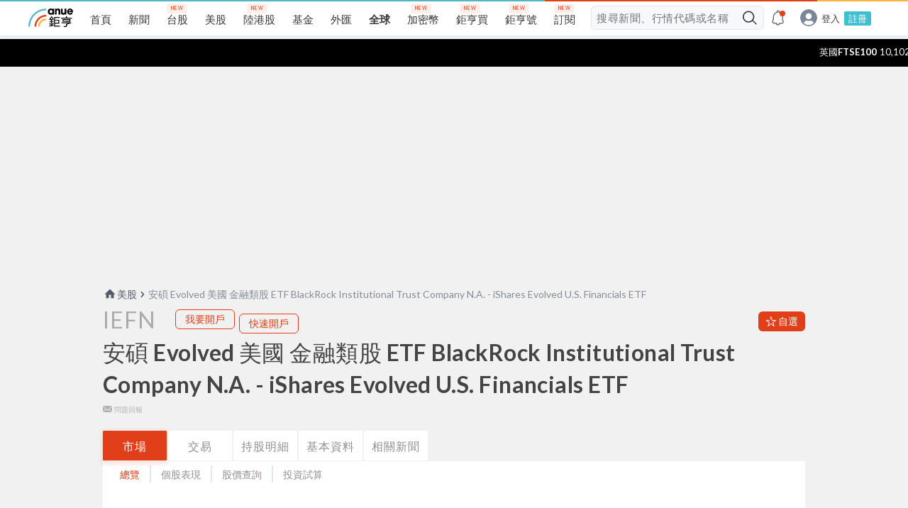

--- FILE ---
content_type: text/html; charset=utf-8
request_url: https://www.google.com/recaptcha/api2/aframe
body_size: 267
content:
<!DOCTYPE HTML><html><head><meta http-equiv="content-type" content="text/html; charset=UTF-8"></head><body><script nonce="GfIbowW3416AqLpgFCNA7w">/** Anti-fraud and anti-abuse applications only. See google.com/recaptcha */ try{var clients={'sodar':'https://pagead2.googlesyndication.com/pagead/sodar?'};window.addEventListener("message",function(a){try{if(a.source===window.parent){var b=JSON.parse(a.data);var c=clients[b['id']];if(c){var d=document.createElement('img');d.src=c+b['params']+'&rc='+(localStorage.getItem("rc::a")?sessionStorage.getItem("rc::b"):"");window.document.body.appendChild(d);sessionStorage.setItem("rc::e",parseInt(sessionStorage.getItem("rc::e")||0)+1);localStorage.setItem("rc::h",'1768999735869');}}}catch(b){}});window.parent.postMessage("_grecaptcha_ready", "*");}catch(b){}</script></body></html>

--- FILE ---
content_type: text/plain
request_url: https://www.google-analytics.com/j/collect?v=1&_v=j102&a=872880619&t=event&ni=1&_s=1&dl=https%3A%2F%2Finvest.cnyes.com%2FETF%2Fus%2Fdetail%2FIEFN%2Foverview&ul=en-us%40posix&dt=IEFN%20-%20%E5%AE%89%E7%A2%A9%20Evolved%20%E7%BE%8E%E5%9C%8B%20%E9%87%91%E8%9E%8D%E9%A1%9E%E8%82%A1%20ETF%20%7C%20ETF%20%7C%20Anue%E9%89%85%E4%BA%A8&sr=1280x720&vp=1280x720&ec=Blocking%20Ads&ea=false&el=&_u=YGDACEABBAAAACAAI~&jid=1565716114&gjid=295417585&cid=1082559871.1768999731&tid=UA-75506691-10&_gid=643895914.1768999731&_r=1&_slc=1&cd1=non-standalone&cd3=adBlock%20disable&z=294926337
body_size: -451
content:
2,cG-DN6SMRY57P